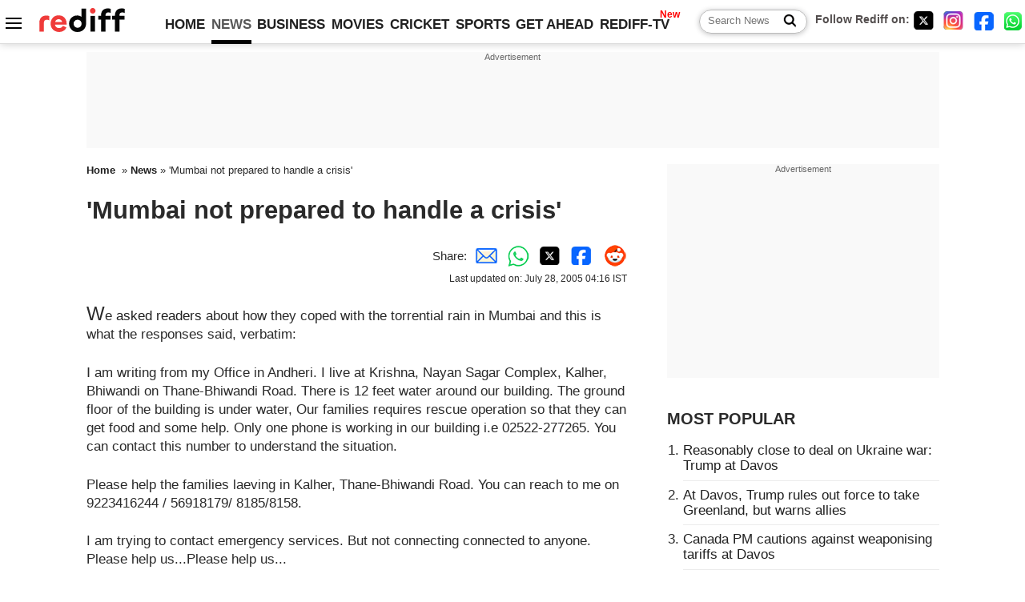

--- FILE ---
content_type: text/html
request_url: https://in.rediff.com/news/2005/jul/27rain10.htm
body_size: 14338
content:
<!doctype html>
<html lang="en">
<head>
<meta charset="UTF-8">
<meta name="viewport" content="width=device-width, initial-scale=1" />
<title>'Mumbai not prepared to handle a crisis' - Rediff.com India News</title>
<meta name="keywords" content="India News, columns, interviews, news India, breaking news" />
<link rel="alternate" href="https://www.rediff.com/rss/newshead.xml" type="application/rss+xml"  title="Rediff.com - India news" />
<meta name="robots" content="max-image-preview:large, index, follow">
<link rel="dns-prefetch" href="//track.rediff.com/" >
<link rel="dns-prefetch" href="//bizmail.rediff.com/" >
<link rel="dns-prefetch" href="//businessemail.rediff.com/" >
<link rel="dns-prefetch" href="//workmail.rediff.com/" >
<link rel="preload" href="//imworld.rediff.com/worldrediff/style_3_16/new_arti_ind_4.css" as="style">
<link rel="amphtml" href="https://m.rediff.com/amp/news/2005/jul/27rain10.htm" />
<link rel="alternate" media="only screen and (max-width: 640px)" href="https://m.rediff.com/news/2005/jul/27rain10.htm" />
<meta http-equiv="X-UA-Compatible" content="IE=Edge" />
<meta name="description" content="We have allowed power-that-be in our city to fool us and allowed them to take us for granted for so many years, says a reader."  />
<meta name="twitter:card" content="summary_large_image" />
<meta property="og:title" content="'Mumbai not prepared to handle a crisis'" />
<meta property="og:type" content="article" />
<meta property="og:url" content="https://www.rediff.com/news/2005/jul/27rain10.htm" />
<meta property="og:site_name" content="Rediff" />
<meta property="og:description" content="We have allowed power-that-be in our city to fool us and allowed them to take us for granted for so many years, says a reader." />
<meta itemprop="name" content="'Mumbai not prepared to handle a crisis'" />
<meta itemprop="description" content="We have allowed power-that-be in our city to fool us and allowed them to take us for granted for so many years, says a reader." />
<meta itemprop="publisher" content="Rediff.com" />
<meta itemprop="url" content="https://www.rediff.com/news/2005/jul/27rain10.htm" />
<meta itemprop="headline" content="'Mumbai not prepared to handle a crisis'" />
<meta itemprop="inLanguage" content="en-US" />
<meta itemprop="keywords" content="India News, columns, interviews, news India, breaking news" />
<meta itemprop="image" content="https://im.rediff.com/worldrediff/pix/rediff_icon_red.png">
<meta itemprop="datePublished" content="2005-07-27T16:31:31+05:30" />
<meta itemprop="dateModified" content="2005-07-28T04:16:05+05:30" />
<meta itemprop="alternativeHeadline" content="'Mumbai not prepared to handle a crisis'" />
<link rel="icon" type="image/x-icon" href="https://im.rediff.com/favicon2.ico" />
<link rel="canonical" href="https://www.rediff.com/news/2005/jul/27rain10.htm" />
<meta itemprop="dateline" content="Mumbai" /><link rel="preconnect" href="//imworld.rediff.com" >
<meta property="og:image" content="https://im.rediff.com/worldrediff/pix/rediff_icon_red.png" />
<link rel="image_src" href="https://im.rediff.com/worldrediff/pix/rediff_icon_red.png" />

<script type="application/ld+json">
{
	"@context":"https://schema.org",
	"@type":"NewsArticle",
	"mainEntityOfPage":{
		"@type":"WebPage",
		"@id":"https://www.rediff.com/news/2005/jul/27rain10.htm",
		"url":"https://www.rediff.com/news/2005/jul/27rain10.htm"
	},
	"inLanguage":"en",
	"headline":"'Mumbai not prepared to handle a crisis'",
	"description":"We have allowed power-that-be in our city to fool us and allowed them to take us for granted for so many years, says a reader.",
	"keywords":"India News, columns, interviews, news India, breaking news",
	"articleSection":"news",
	"url":"https://www.rediff.com/news/2005/jul/27rain10.htm",
	"image":
	{
		"@type":"ImageObject",
		"url":"https://im.rediff.com/worldrediff/pix/rediff_icon_red.png",
		"width":"1600",
		"height":"900"
	},
	"datePublished":"2005-07-27T16:31:31+05:30",
	"dateModified":"2005-07-28T04:16:05+05:30",
	"articleBody":"We asked readers about how they coped with the torrential rain in Mumbai and this is what the responses said, verbatim:I am writing from my Office in Andheri. I live at Krishna, Nayan Sagar Complex, Kalher, Bhiwandi on Thane-Bhiwandi Road. There is 12 feet water around our building. The ground floor of the building is under water, Our families requires rescue operation so that they can get food and some help. Only one phone is working in our building i.e 02522-277265. You can contact this number to understand the situation.Please help the families laeving in Kalher, Thane-Bhiwandi Road. You can reach to me on 9223416244 / 56918179/ 8185/8158.I am trying to contact emergency services. But not connecting connected to anyone. Please help us...Please help us...Mahesh G. BadgujarI am a Rotary Exchange Student to Germany... I was supposed to be at my home in New Panvel on 27th July.....But my flight to Mumbai was cancelled. My visa is valid only for 50 days i.e. till 28th July and I cannot go back tomorrow because the flights are already booked and the weather forecast indicates more rains in the next 48 hours...It is really hard for me to think about the situation in my city... I hope to come back early and start with my college. I think we Mumbaikars will overcome this incident and make the public infrastructure more powerful to cope with such difficulties...PriyankaI am a helpless person sitting here in Minneapolis, USA trying to get hold of my in-laws who live all by themselves in Santacruz (W). My wife and me have tried calling all the nos. since the past 12 hours. We are extremely worried.Please help us get though to these people. If there is anyone in Mumbai whocould contact them , i would appreciate it.Here are there phone nos. 26605391 and 9323251956.I understand this is not a help line. I am looking for hope. Please understand this has been my last resort.Akshay KiniRead one of the article by Sangeeta from Shahad. My parents are also in Shahad. C9 131, Century Rayon Colony. They live on the ground floor. Theres a village not even 1 km behind our house called Mharal which had been reported as submerged !!!Could Sangeeta from shahad (or anyone else for that matter) please get in touch with my parents. you can email me at orabalan@gmail.com or SMS me at +17324292841 with info. Even my brother has not been able to contact them. So this is one of my last hopes of reaching out to mymom n dad ! Piyush BalanI am staying in the US. My parents stay in Shivsrushti, Kurla (E),Mumbai. My mother presently is here for a visit and my father is out of Mumbai on work. Theirs is a ground floor apartment.I am unable to contact my brother by phone or cell. Reading all these articles compels me more to find the state of the neighborhood and them.Please can you give me any information regarding Shivsrushti? Their building name is Parijaat, Rising Sun Society.Thanks a lot.NeerajaIm writing from chennai where there has been partial or no rain at all. While I was just going through your article about Mumbai being hit by heavy showers and people being stranded at their workplace or wherever they are, my mother asked me to withdraw some cash from ATM.I left my place about one hour slowly walking towards my nearest SBI atm where my moms salary is accounted. On reaching the ATM, I found it temporarily out of service. Then I walked down to the next SBI atm which is 15 mins walk. Even there I found the same message. Then took a walk towards the next nearest SBI atm. The shutters were down at the third atm. Then I went to the ICICI atm since the card was Maestro affiliated. ICICI rejected my card saying invalid. I did not know the reason why! Then i walked to the HDFC atm, which is near the ICICI and to my bad luck displayed the same temporarily out of service message and so I thought of speaking with the security personnel. Only then it dawned on me and asked him if the network was situated at Mumbai and without any expression he said yes. Then I realised the whole situation.Even SBI network is at Mumbai. So bad that even though the technology has improved a lot it also has its pitfalls. I relied too much on atm to get my cash often. Now im out of luck without any cash and im empty handed. One city being hit has also it effects on other cities. Mumbai being the hub of business activity authorities over there should be well prepared to handle crisis like. Its like Indian cricket team relying on sachin. Wake people of India. We got to do something about this.My friend Mamta Dayama working in Accenture has started from Marol Naka yesterday evening at around 4 pm. She is still struck in the bus that started from Marol Naka bus no 22,MH 01 L 8483. The last time I got the information she reached Ghatkopar in the morning 8am. But we dont have any further information from her as her mobile is not working now. So all their family members who are residing in Aurangabad are really tensed about the situation. So please if any one can get the information about her please let us know about the current position with her. Contact no: 9892655207. and 022 24174801 extn (1053,1002).We will be very grateful if anyone will do the needful.KanthiMore Monsoon Tales: 1 - 2 - 3 - 4 - 5 - 6",
	"author":{
		"@type":"Person",
		"name":"Krishnakumar",
		"url":"https://www.rediff.com/author/Krishnakumar"
	},
	"publisher":{   
		"@type":"NewsMediaOrganization",
		"name":"Rediff.com",
		"logo":{
			"@type":"ImageObject","url":"https://im.rediff.com/worldrediff/pix/rediff_newlogo.svg","width":400,"height":100   
		}        
	},
	"associatedMedia":{
		"@type":"ImageObject",
		"url":"https://im.rediff.com/worldrediff/pix/rediff_icon_red.png",
		"caption":"'Mumbai not prepared to handle a crisis'",
		"description":"'Mumbai not prepared to handle a crisis'",
		"height":"900",
		"width":"1200"
	}		
}
</script>
<script type="application/ld+json">
{
	"@context":"https://schema.org",
	"@type":"BreadcrumbList",
	"name":"Breadcrumb",
	"itemListElement":[
		{
		"@type":"ListItem",
		"position":1,
		"item":{
			"@id":"https://www.rediff.com",
			"name":"Home"
		}
		},
		{
		"@type":"ListItem",
		"position":2,
		"item":{
		"@id":"https://www.rediff.com/news",
		"name":"News"
		}
		},
		{
		"@type":"ListItem",
		"position":3,
		"item":{
		"name":"'Mumbai not prepared to handle a crisis'"
		}
		}
	]
}
</script>
<script type="application/ld+json">
{
	"@context":"https://schema.org",
	"@type":"WebPage",
	"name":"'Mumbai not prepared to handle a crisis' - Rediff.com India News",
	"description":"We have allowed power-that-be in our city to fool us and allowed them to take us for granted for so many years, says a reader.",
	"keywords":"India News, columns, interviews, news India, breaking news",
	"speakable":{
		"@type":"SpeakableSpecification",
		"cssSelector":["h1","h2"]
		},
	"url":"https://www.rediff.com/news/2005/jul/27rain10.htm"
}
</script>


<script type="application/ld+json">
{
	"@context":"https://schema.org","@type":"NewsMediaOrganization","name":"Rediff.com","url":"https://www.rediff.com","logo":{
		"@type":"ImageObject","url":"https://im.rediff.com/worldrediff/pix/rediff_newlogo.svg","width":400,"height":100
	},
	"address":{
		"@type":"PostalAddress","streetAddress":" Level 9 and 10, Seasons Riddhi Siddhi, Jn of Tilak Road and 1st Gaothan Lane, Santacruz (West)","addressLocality":"Mumbai","addressRegion":"India","addressCountry":"IN","postalCode":"400054"
	},
	"contactPoint":{
		"@type":"ContactPoint","telephone":"+91 - 022 - 61820000","contactType":"Customer Service","areaServed":"IN","availableLanguage":"English","hoursAvailable":{"opens":"09:00","closes":"18:00"}
	},
	"sameAs":[
		"https://x.com/RediffNews",
		"https://www.instagram.com/rediffnews/",
		"https://www.facebook.com/people/Rediff-News/61566156876578/",
		"https://www.youtube.com/@RediffOriginals"
	]
}
</script>
<script type="application/ld+json">
{
	"@context":"https://schema.org",
	"@type":"SiteNavigationElement",
	"name":["rediffmail","Rediff Money","Enterprise Email","Business Email","rediffGURUS","News","Business","Movies","Sports","Cricket","Get Ahead"],
	"url":["https://mail.rediff.com/cgi-bin/login.cgi","https://money.rediff.com","https://workmail.rediff.com","https://businessemail.rediff.com","https://gurus.rediff.com","https://www.rediff.com/news","https://www.rediff.com/business","https://www.rediff.com/movies","https://www.rediff.com/sports","https://www.rediff.com/cricket","https://www.rediff.com/getahead"]
}
</script>
<script>
var cdn_domain = "https://www.rediff.com";
var section = "news";
var article_url = "https://www.rediff.com/news/2005/jul/27rain10.htm";
var template = "";
var page_type = "article";
var endyear 	= "2026";
var org_domain = "https://mypage.rediff.com";
var imgpath	= "//imworld.rediff.com/worldrediff/pix";
var ishare_domain	= "https://ishare.rediff.com";
var shopping_domain	= "https://shopping.rediff.com";
var books_domain	= "https://books.rediff.com";
var track_domain	= "https://track.rediff.com";
var money_domain	= "https://money.rediff.com";
var realtime_domain	= "https://realtime.rediff.com";
var share_domain	= "https://share.rediff.com";
var timetoread = "";

function enc(a,url){a.href	=	url;return true;}
function getCookie(name){var dc=document.cookie;var prefix=name+"=";var begin=dc.indexOf("; "+prefix);if(begin==-1){begin=dc.indexOf(prefix);if(begin!=0)return null}else begin+=2;var end=document.cookie.indexOf(";",begin);if(end==-1)end=dc.length;return unescape(dc.substring(begin+prefix.length,end))}
function sharePopup(ob){var left = (screen.width - 800) / 2;var shareurl = ob.href;window.open(shareurl,'sharewindow','toolbar=no,location=0,status=no,menubar=no,scrollbars=yes,resizable=yes,width=800,height=550,top=80,left='+left);}
function trackURL(url){if(navigator.userAgent.toLowerCase().indexOf('msie') != -1){var referLink = document.createElement('a');referLink.href = url;document.body.appendChild(referLink);referLink.click();}else{document.location.href = url;}}

</script>
<link rel="stylesheet" href="//imworld.rediff.com/worldrediff/style_3_16/new_arti_ind_4.css" />
<style>.imgcaption{clear:both}.bigtable{margin:10px 0}.logo{width:160px}.toplinks .active{margin-right:0;margin-left:0}
.watchasvd{font-size:0.8rem;margin-right:20px;display:inline-block;vertical-align:middle;color:#ef3b3a;font-weight:bold;}.watchasvd::before{content:'';display:inline-block;width:28px;height:17px;background:url('https://im.rediff.com/worldrediff/pix/watchvdicon.jpg') 0 0 no-repeat;vertical-align:middle;}.newtv::after{content:'New';font-weight:bold;color:#ff0000;font-size:0.8rem;position:absolute;top:-10px;right:-13px}.div_inarticle_btf_in{margin:30px 0 5px 0}.botgap{display:block;height:55px;}.div_bot_sticky{position:fixed;bottom:0;z-index:1;width:100%;display:flex;align-items:center;justify-content:center;text-align:center;}.mfrom_flex{display:flex;justify-content:space-between;border-bottom:solid 1px #e2e2e2;padding-bottom:20px}.mfrom_box{max-width:200px;overflow:hidden}.mfrom_copy{font-size:1.1rem;margin-top:5px}.div_morefrom{margin-top:30px;margin-bottom:30px;}.subscribe_btn_in{background:#000;border-radius:50%;width:30px;height:30px;line-height:30px;font-size:1.2rem;color:#fff;border:none;text-align:center}.lbl_sub_email{display:block;font-weight:bold;font-size:0.8rem;margin-bottom:1px}.div_subscibe_top_container{width:calc(100% - 330px);border-right:dotted 1px #ababab;border-left:dotted 1px #ababab;}.div_subscibe_top{width:250px;background:none;margin:0 auto;border:none;border-radius:5px;padding:5px 0 8px 12px;box-shadow:0 0 7px rgba(0, 0, 0, 0.3)}.vcenter{align-items:center}.sub_email_in{padding:5px;text-align:left;height:30px;width:190px;margin-right:5px;border:solid 1px #b2aeae;border-radius:5px;font-size:0.85rem}.sub_email_in::placeholder{font-size:1rem}.subwait{position:absolute;right:50px}.subscrip_message{font-size:0.75rem;font-weight:bold;margin:5px 0}.artihd{font-size:2.07rem}.arti_contentbig h2{font-size:1.6rem;margin-bottom:5px;font-weight:bold}.arti_contentbig h3{font-size:1.4rem;margin-bottom:5px;font-weight:bold}.arti_contentbig h4{font-size:1.2rem;margin-bottom:5px;font-weight:bold}.keypoints{border:solid 1px #202020;padding:10px 20px;border-radius:20px;margin:15px 0}.keypoints ul{padding:0 0 0 20px;margin:15px 0 0 0;line-height:1.4em}.keypoints h3{background:#f7f7f7;padding:10px;border-bottom:solid 1px #cdcdcd}</style>
<script async src="//newads.rediff.com/rediffadserver/www/delivery/asyncjs.php"></script>
<script async src="https://securepubads.g.doubleclick.net/tag/js/gpt.js"></script>

<script>
window.googletag = window.googletag || {cmd: []};
googletag.cmd.push(function() {
	var sectionarr = window.parent.location.href.split("/");
	var authorname = "";
	if(document.getElementById('OAS_author')){authorname = document.getElementById('OAS_author').value;}
	var adv_subsection = "";
	if(document.getElementById('OAS_subsection')){adv_subsection = document.getElementById('OAS_subsection').value;}
	googletag.defineSlot('/21677187305/Rediff_ROS_728x90_ATF_IN', [[950, 90], [980, 90], [750, 100], [970, 90], [728, 90], [960, 90], [970, 66]], 'div-gpt-ad-1739425238739-0').setTargeting('author', authorname.toLowerCase()).setTargeting('url',sectionarr[3]).setTargeting('subsection',adv_subsection).addService(googletag.pubads());
	googletag.defineSlot('/21677187305/Rediff_ROS_300x250_ATF_IN', [[336, 280], [300, 250]], 'div-gpt-ad-1739425294169-0').setTargeting('author', authorname.toLowerCase()).setTargeting('url',sectionarr[3]).setTargeting('subsection',adv_subsection).addService(googletag.pubads());
	googletag.defineSlot('/21677187305/Rediff_ROS_300x250_BTF_IN', [[300, 250], [336, 280]], 'div-gpt-ad-1742277867003-0').setTargeting('author', authorname.toLowerCase()).setTargeting('url',sectionarr[3]).setTargeting('subsection',adv_subsection).addService(googletag.pubads());
	googletag.defineSlot('/21677187305/Rediff_ROS_300x250_BTF2_IN', [[300, 250], [336, 280]], 'div-gpt-ad-1742277949223-0').setTargeting('author', authorname.toLowerCase()).setTargeting('url',sectionarr[3]).setTargeting('subsection',adv_subsection).addService(googletag.pubads());
	googletag.defineSlot('/21677187305/Rediff_ROS_300x250_BTF3_IN', [[300, 100], [300, 250], [300, 75]], 'div-gpt-ad-1748407870424-0').setTargeting('author', authorname.toLowerCase()).setTargeting('url',sectionarr[3]).setTargeting('subsection',adv_subsection).addService(googletag.pubads());
	googletag.defineSlot('/21677187305/Rediff_ROS_728x90_BTF_IN', [[960, 90], [950, 90], [728, 90], [970, 90], [980, 90]], 'div-gpt-ad-1748406903638-0').setTargeting('author', authorname.toLowerCase()).setTargeting('url',sectionarr[3]).setTargeting('subsection',adv_subsection).addService(googletag.pubads());
	googletag.defineSlot('/21677187305/Rediff_ROS_InArticle_BTF_IN', [1, 1], 'div-gpt-ad-1754472032732-0').setTargeting('author', authorname.toLowerCase()).setTargeting('url',sectionarr[3]).setTargeting('subsection',adv_subsection).addService(googletag.pubads());
	googletag.defineSlot('/21677187305/Rediff_Desktop_ROS_970x50_Sticky_IN', [[1, 1], [970, 66]], 'div-gpt-ad-1754644127037-0').setTargeting('author', authorname.toLowerCase()).setTargeting('url',sectionarr[3]).setTargeting('subsection',adv_subsection).addService(googletag.pubads());
	if(screen.width >= 1400)
	{
	googletag.defineSlot('/21677187305/Rediff_ROS_120x600_ATF_IN_Left_Margin', [120, 600], 'div-gpt-ad-1741062900287-0').setTargeting('author', authorname.toLowerCase()).setTargeting('url',sectionarr[3]).setTargeting('subsection',adv_subsection).addService(googletag.pubads());
	googletag.defineSlot('/21677187305/Rediff_ROS_120x600_ATF_IN_Right_Margin', [120, 600], 'div-gpt-ad-1741063026223-0').setTargeting('author', authorname.toLowerCase()).setTargeting('url',sectionarr[3]).setTargeting('subsection',adv_subsection).addService(googletag.pubads());
	}
	googletag.pubads().enableSingleRequest();
	googletag.enableServices();
});
</script>

<script> window._izq = window._izq || []; window._izq.push(["init"]); </script>
<script src='https://cdn.izooto.com/scripts/39851dc0ca7139b97c039b38dd09bd76150834db.js' async></script>
<script type="text/javascript">
  window._taboola = window._taboola || [];
  _taboola.push({article:'auto'});
  !function (e, f, u, i) {
    if (!document.getElementById(i)){
      e.async = 1;
      e.src = u;
      e.id = i;
      f.parentNode.insertBefore(e, f);
    }
  }(document.createElement('script'),
  document.getElementsByTagName('script')[0],
  '//cdn.taboola.com/libtrc/rediffcom/loader.js',
  'tb_loader_script');
  if(window.performance && typeof window.performance.mark == 'function')
    {window.performance.mark('tbl_ic');}
</script>
<style>.arti_contentbig p.imgcaptionsmall,.imgcaptionsmall{width:50%;color:#515151;font-size:0.9rem;float:left;margin:0 8px 8px 0;line-height:1.4em;}</style>
</head>
<body>
<!-- Begin comScore Tag -->

<script>
var _comscore = _comscore || [];
_comscore.push({ c1: "2", c2: "6035613" });
(function() {
var s = document.createElement("script"), el = document.getElementsByTagName("script")[0]; 
s.async = true;
s.src = "https://sb.scorecardresearch.com/cs/6035613/beacon.js";
el.parentNode.insertBefore(s, el);
})();
</script>
<noscript><img src="https://sb.scorecardresearch.com/p?c1=2&amp;c2=6035613&amp;cv=3.6.0&amp;cj=1" alt="comscore"></noscript>

<!-- End comScore Tag --><script>
if(!OAS_sitepage)var OAS_sitepage = "";
if(!OAS_listpos)var OAS_listpos = "";

	var ck=document.cookie;
	function getcookie(n)
	{
		var ar=n+"=";var al=ar.length;var cl=ck.length;var i=0;while(i<cl)
		{j=i+al;if(ck.substring(i,j)==ar)
		{e=ck.indexOf(";",j);if(e==-1)
		e=ck.length;return unescape(ck.substring(j,e));}
		i=ck.indexOf(" ",i)+1;if(i==0)
		break;}
		return "";
	}
	var querystring	= "";
	var path	= "";
	var domain	= "";
	var Rkey_data	= "";
	var Rkey	= Math.floor(Math.random() * 1000000);
	querystring	= window.location.search;
	path		= window.location.pathname;
	domain		= window.location.host;
	var tmp_ref = encodeURIComponent(document.referrer);
	if((tmp_ref == null) || (tmp_ref.length == 0)){tmp_ref = "";}
	if (querystring == "")
	{
		Rkey_data = "?rkey="+Rkey;
	}
	else
	{
		Rkey_data = "&rkey="+Rkey;
	}
	if(tmp_ref != "")
	{
		Rkey_data += "&ref="+tmp_ref;
	}
	var metricImgNew = new Image();
	metricImgNew.src = '//indmetric.rediff.com/'+domain+path+querystring+Rkey_data+'&device=pc';
	var Rlo="";
	var Rl = "";
	Rlo	= getcookie("Rlo");
	Rlo = unescape(Rlo).replace(/\+/g," ");
	Rlo = Rlo.replace("@rediffmail.com","");
	Rlo = Rlo.replace(/[^\w\d\s\-\_]/ig,'');
	Rl = getcookie("Rl");
	Rl = Rl.replace(/[^\w\d\s\-\_@\.]/ig,'');
	var tmp_rsc1 = "";
	tmp_rsc1 = getcookie("Rsc");

</script>
<style>.fnt0{font-size:0;}</style>
<div class="fnt0"><ins data-revive-zoneid="327" data-revive-source="_blank" data-revive-target="_blank" data-revive-id="4b71f4079fb345c8ac958d0e9f0b56dd"  data-zonename="Rediff_ROS_OutstreamVideo_IN"></ins></div><input type="hidden" id="OAS_topic"  name="OAS_topic" value="" />
<input type="hidden" id="OAS_author"  name="OAS_author" value="" />
<input type="hidden" id="ads_moviename"  name="ads_moviename" value="null" />
<div id="tower_conatainer" class='tower_conatainer'><div id="div_left_tower" class="left_tower"></div><div id="div_right_tower" class="right_tower"></div></div><input type="hidden" id="OAS_subsection"  name="OAS_subsection" value="news-2005-jul" /><div class="topfixedrow">
	<div class="logobar flex maxwrap">
		<div id="menuicon" class="homesprite menuicon"></div>
		<div class="logo"><a href="https://www.rediff.com"><img src="//imworld.rediff.com/worldrediff/pix/rediff_newlogo.svg" width="120" height="30" alt="rediff logo" /></a></div>
		<div class="toplinks">
			<a href="https://www.rediff.com" class="linkcolor bold" data-secid="nav_article_home" data-pos="1">HOME</a>
			<a href="https://www.rediff.com/news" class="linkcolor bold active" data-secid="nav_article_news" data-pos="1">NEWS</a> 
			<a href="https://www.rediff.com/business" class="linkcolor bold " data-secid="nav_article_business" data-pos="1">BUSINESS</a> 
			<a href="https://www.rediff.com/movies" class="linkcolor bold " data-secid="nav_article_movies" data-pos="1">MOVIES</a> 
			<a href="https://www.rediff.com/cricket" class="linkcolor bold " data-secid="nav_article_cricket" data-pos="1">CRICKET</a> 
			<a href="https://www.rediff.com/sports" class="linkcolor bold " data-secid="nav_article_sports" data-pos="1">SPORTS</a> 
			<a href="https://www.rediff.com/getahead" class="linkcolor bold " data-secid="nav_article_getahead" data-pos="1">GET AHEAD</a>
			<a href="https://tv.rediff.com" class="linkcolor bold relative newtv" data-secid="nav_article_redifftv" data-pos="1">REDIFF-TV</a>
		</div>
		<div class="toprightlinks flex">
			<div class="arti_srch_container"><form name="mainnewsrchform" onsubmit="return submitSearch()" action="https://www.rediff.com/search" method="POST"><input type="text" id="main_srchquery_tbox" name="main_srchquery_tbox" placeholder="Search News" value="" class="txt_srchquery" autocomplete="off"><input type="submit" value="" class="newsrchbtn" aria-label="Search News"></form></div>
			<div class="navbarsocial"><span class="followon">Follow Rediff on: </span><a href="https://x.com/RediffNews" target="_blank" aria-label="Twitter"><span class="homesprite socialicons twitter"></span></a> &nbsp; <a href="https://www.instagram.com/rediffnews/" target="_blank" aria-label="Instagram"><span class="homesprite socialicons insta"></span></a> &nbsp; <a href="https://www.facebook.com/people/Rediff-News/61566156876578/" target="_blank" aria-label="Facebook"><span class="homesprite socialicons fb"></span></a> &nbsp; <a href="https://whatsapp.com/channel/0029Va5OV1pLtOjB8oWyne1F" target="_blank" aria-label="whatsup"><span class="homesprite socialicons whup"></span></a></div>
		</div>
	</div>
</div>
<div class="advtcontainer lb wrapper">
	<div class="advttext"></div>
	<div id="div_ad_lb02" class="div_ad_lb02 minht100"><div id='div-gpt-ad-1739425238739-0' style='min-width: 728px; min-height: 66px;'><script>googletag.cmd.push(function(){googletag.display('div-gpt-ad-1739425238739-0'); });</script></div></div>
</div>
<div class="wrapper clearfix">
	<!-- leftcontainer starts -->
	<div id="leftcontainer" class="red_leftcontainer">
				<div class="breadcrumb"><a href="https://www.rediff.com" class="bold">Home</a>&nbsp; &raquo;&nbsp;<a href="https://www.rediff.com/news" class="bold">News</a> &raquo;&nbsp;'Mumbai not prepared to handle a crisis'</div>
		<h1 class="artihd">'Mumbai not prepared to handle a crisis'</h1>
		<div class="clearfix">
			<div class="floatL">
				<div class="bylinetop"></div>
				<div> </div>
			</div>
			<div class="floatR">Share:<a href="mailto:?subject=%27Mumbai%20not%20prepared%20to%20handle%20a%20crisis%27&body=Read this article https://www.rediff.com/news/2005/jul/27rain10.htm" title="Share by Email" aria-label="Email Share"><i class="shareic_sprite email"></i></a><a target="_blank" OnClick="sharePopup(this);return false;" href="https://api.whatsapp.com/send?text=https://www.rediff.com/news/2005/jul/27rain10.htm" title="Share on Whatsapp"  aria-label="Whatsapp Share"><i class="shareic_sprite waup"></i></a><a target="_blank" OnClick="sharePopup(this);return false;" href="https://twitter.com/intent/tweet?url=https://www.rediff.com/news/2005/jul/27rain10.htm&text=%27Mumbai%20not%20prepared%20to%20handle%20a%20crisis%27"  title="Share on Twitter"  aria-label="Twitter Share"><i class="shareic_sprite twit"></i></a><a target="_blank" OnClick="sharePopup(this);return false;" href="https://www.facebook.com/sharer/sharer.php?u=https://www.rediff.com/news/2005/jul/27rain10.htm&picture=&title=%27Mumbai%20not%20prepared%20to%20handle%20a%20crisis%27&description=" title="Share on Facebook"  aria-label="Facebook Share"><i class="shareic_sprite fb"></i></a><a target="_blank" OnClick="sharePopup(this);return false;" href="https://www.reddit.com/submit?url=https://www.rediff.com/news/2005/jul/27rain10.htm&title=%27Mumbai%20not%20prepared%20to%20handle%20a%20crisis%27" title="Share on Reddit"  aria-label="Reddit Share"><i class="shareic_sprite reddit"></i></a>
			<p class="updatedon">Last updated on: July      28, 2005&nbsp;04:16 IST</p>
			</div>
		</div>
				<div id="arti_content_n" class="arti_contentbig clearfix" itemprop="articleBody">
			<P><font><FONT size=5>W</FONT><font>e </FONT></FONT><A class="" target=new href="https://in.rediff.com/news/2005/jul/26rain1.htm"><font>asked readers</FONT></A><font> about how they coped with the torrential rain in Mumbai and this is what the responses said, verbatim:</FONT></P><div id='ad_in_arti'></div><font>
<P><FONT size=4>I</FONT> am writing from my Office in Andheri. I live at Krishna, Nayan Sagar Complex, Kalher, Bhiwandi on Thane-Bhiwandi Road. There is 12 feet water around our building. The ground floor of the building is under water, Our families requires rescue operation so that they can get food and some help. Only one phone is working in our building i.e 02522-277265. You can contact this number to understand the situation.</P>
<P>Please help the families laeving in Kalher, Thane-Bhiwandi Road. You can reach to me on 9223416244 / 56918179/ 8185/8158.</P>
<P>I am trying to contact emergency services. But not connecting connected to anyone. Please help us...Please help us...</P>
<P><STRONG>Mahesh G. Badgujar</STRONG></P>
<P></P>
<P></P>
<P><FONT size=4>I</FONT> am a Rotary Exchange Student to Germany... I was supposed to be at my home in New Panvel on 27th July.....But my flight to Mumbai was cancelled. My visa is valid only for 50 days i.e. till 28th July and I cannot go back tomorrow because the flights are already booked and the weather forecast indicates more rains in the next 48 hours...</P>
<P>It is really hard for me to think about the situation in my city... I hope to come back early and start with my college. I think we Mumbaikars will overcome this incident and make the public infrastructure more powerful to cope with such difficulties...</P>
<P><STRONG>Priyanka</STRONG></P>
<P></P>
<P><FONT size=4>I</FONT> am a helpless person sitting here in Minneapolis, USA trying to get hold of my in-laws who live all by themselves in Santacruz (W). My wife and me have tried calling all the nos. since the past 12 hours. We are extremely worried.</P>
<P>Please help us get though to these people. If there is anyone in Mumbai who</P>
<P>could contact them , i would appreciate it.</P>
<P>Here are there phone nos. 26605391 and 9323251956.</P>
<P>I understand this is not a help line. I am looking for hope. Please understand this has been my last resort.</P>
<P><STRONG>Akshay Kini</STRONG></P>
<P class=MsoNormal><SPAN style="FONT-SIZE: 10pt; FONT-FAMILY: Arial; mso-ansi-language: EN-US"><FONT size=4>R</FONT>ead one of the article by Sangeeta from Shahad. My parents are also in Shahad. C9 131, Century Rayon Colony. They live on the ground floor. There's a village not even 1 km behind our house called Mharal which had been reported as submerged !!!</SPAN></P>
<P class=MsoNormal><SPAN style="FONT-SIZE: 10pt; FONT-FAMILY: Arial; mso-ansi-language: EN-US">Could Sangeeta from shahad (or anyone else for that matter) please get in touch with my parents. you can email me at orabalan@gmail.com or SMS me at +17324292841 with info. Even my brother has not been able to contact them. So this is one of my last hopes of reaching out to my</SPAN><SPAN style="FONT-SIZE: 10pt; FONT-FAMILY: Arial; mso-ansi-language: EN-US">mom n dad !</SPAN><SPAN style="FONT-SIZE: 10pt; FONT-FAMILY: Arial; mso-ansi-language: EN-US"> </SPAN></P>
<P class=MsoNormal><SPAN style="FONT-SIZE: 10pt; FONT-FAMILY: Arial; mso-ansi-language: EN-US"><STRONG>Piyush Balan</STRONG></SPAN></P>
<P class=MsoNormal><SPAN lang=EN-GB style="FONT-SIZE: 10pt; FONT-FAMILY: Arial; mso-bidi-font-size: 12.0pt"></SPAN></P>
<P class=MsoNormal><SPAN lang=EN-GB style="FONT-SIZE: 10pt; FONT-FAMILY: Arial; mso-bidi-font-size: 12.0pt"></SPAN></P>
<P class=MsoNormal><SPAN lang=EN-GB style="FONT-SIZE: 10pt; FONT-FAMILY: Arial; mso-bidi-font-size: 12.0pt"><FONT size=4>I</FONT> am staying in the US. My parents stay in Shivsrushti, Kurla (E),Mumbai. My mother presently is here for a visit and my father is out of Mumbai on work. Theirs is a ground floor apartment.</SPAN><SPAN lang=EN-GB style="FONT-SIZE: 10pt; FONT-FAMILY: Arial"></SPAN></P>
<P class=MsoNormal><SPAN lang=EN-GB style="FONT-SIZE: 10pt; FONT-FAMILY: Arial; mso-bidi-font-size: 12.0pt">I am unable to contact my brother by phone or cell. Reading all these articles compels me more to find the state of the neighborhood and them.</SPAN><SPAN lang=EN-GB style="FONT-SIZE: 10pt; FONT-FAMILY: Arial"></SPAN></P>
<P class=MsoNormal><SPAN lang=EN-GB style="FONT-SIZE: 10pt; FONT-FAMILY: Arial; mso-bidi-font-size: 12.0pt">Please can you give me any information regarding Shivsrushti? Their building name is Parijaat, Rising Sun Society.</SPAN><SPAN lang=EN-GB style="FONT-SIZE: 10pt; FONT-FAMILY: Arial"></SPAN></P>
<P class=MsoNormal><SPAN lang=EN-GB style="FONT-SIZE: 10pt; FONT-FAMILY: Arial; mso-bidi-font-size: 12.0pt">Thanks a lot.</SPAN><SPAN lang=EN-GB style="FONT-SIZE: 10pt; FONT-FAMILY: Arial"></SPAN></P>
<P class=MsoNormal><STRONG><SPAN lang=EN-GB style="FONT-SIZE: 10pt; FONT-FAMILY: Arial; mso-bidi-font-size: 12.0pt">Neeraja</SPAN><SPAN lang=EN-GB style="FONT-SIZE: 10pt; FONT-FAMILY: Arial"></SPAN></STRONG></P>
<P class=MsoNormal><SPAN lang=EN-GB style="FONT-SIZE: 10pt; FONT-FAMILY: Arial; mso-bidi-font-size: 12.0pt"></SPAN></P>
<P class=MsoNormal><SPAN lang=EN-GB style="FONT-SIZE: 10pt; FONT-FAMILY: Arial; mso-bidi-font-size: 12.0pt"><FONT size=4>I</FONT>'m writing from chennai where there has been partial or no rain at all. While I was just going through your article about Mumbai being hit by heavy showers and people being stranded at their workplace or wherever they are, my mother asked me to withdraw some cash from ATM.</SPAN></P>
<P class=MsoNormal><SPAN lang=EN-GB style="FONT-SIZE: 10pt; FONT-FAMILY: Arial; mso-bidi-font-size: 12.0pt">I left my place about one hour slowly walking towards my nearest SBI atm where my mom's salary is accounted. On reaching the ATM, I found it temporarily out of service. Then I walked down to the next SBI atm which is 15 mins walk. Even there I found the same message. Then took a walk towards the next nearest SBI atm. The shutters were down at the third atm. </SPAN></P>
<P class=MsoNormal><SPAN lang=EN-GB style="FONT-SIZE: 10pt; FONT-FAMILY: Arial; mso-bidi-font-size: 12.0pt">Then I went to the ICICI atm since the card was Maestro affiliated. ICICI rejected my card saying invalid. I did not know the reason why! </SPAN></P>
<P class=MsoNormal><SPAN lang=EN-GB style="FONT-SIZE: 10pt; FONT-FAMILY: Arial; mso-bidi-font-size: 12.0pt">Then i walked to the HDFC atm, which is near the ICICI and to my bad luck displayed the same temporarily out of service message and so I thought of speaking with the security personnel. Only then it dawned on me and asked him if the network was situated at Mumbai and without any expression he said yes. Then I realised the whole situation.<BR>Even SBI network is at Mumbai. So bad that even though the technology has improved a lot it also has its pitfalls. </SPAN></P>
<P class=MsoNormal><SPAN lang=EN-GB style="FONT-SIZE: 10pt; FONT-FAMILY: Arial; mso-bidi-font-size: 12.0pt">I relied too much on atm to get my cash often. Now i'm out of luck without any cash and i'm empty handed. One city being hit has also it effects on other cities. Mumbai being the hub of business activity authorities over there should be well prepared to handle crisis like. It's like Indian cricket team relying on sachin. Wake people of India. We got to do something about this.</SPAN></P>
<P><FONT size=4>M</FONT>y friend Mamta Dayama working in Accenture has started from Marol Naka yesterday evening at around 4 pm. She is still struck in the bus that started from Marol Naka bus no 22,MH 01 L 8483. The last time I got the information she reached Ghatkopar in the morning 8am. But we don't have any further information from her as her mobile is not working now. So all their family members who are residing in Aurangabad are really tensed about the situation. So please if any one can get the information about her please let us know about the current position with her. Contact no: 9892655207. and 022 24174801 extn (1053,1002).</P>
<P>We will be very grateful if anyone will do the needful.<BR><BR><STRONG>Kanthi</STRONG></P>
<P><STRONG>More Monsoon Tales:</STRONG> <A class="" target=new href='https://in.rediff.com/news/2005/jul/27rain1.htm"'><STRONG>1</STRONG></A> - <A class="" target=new href='https://in.rediff.com/news/2005/jul/27rain21.htm"'><STRONG>2</STRONG></A> - <A class="" target=new href="https://in.rediff.com/news/2005/jul/26rain4.htm"><STRONG><font>3 </A>- <A class="" target=new href="https://in.rediff.com/news/2005/jul/27rain5.htm">4</A> - <A class="" target=new href="https://in.rediff.com/news/2005/jul/27rain6.htm">5</A> - <A class="" href="https://in.rediff.com/news/2005/jul/27rain41.htm">6</A></FONT></STRONG></P></FONT>
		</div>
		<div class="bylinebot">
																				</div>
		<i class="clear"></i>
		<div class="flex spacebetw vcenter">
			<div>Share:<a href="mailto:?subject=%27Mumbai%20not%20prepared%20to%20handle%20a%20crisis%27&body=Read this article https://www.rediff.com/news/2005/jul/27rain10.htm"  aria-label="Email Share" title="Share by Email"><i class="shareic_sprite email"></i></a><a target="_blank" OnClick="sharePopup(this);return false;" href="https://api.whatsapp.com/send?text=https://www.rediff.com/news/2005/jul/27rain10.htm" aria-label="Whatsapp Share" title="Share on Whatsapp"><i class="shareic_sprite waup"></i></a><a target="_blank" OnClick="sharePopup(this);return false;" href="https://twitter.com/intent/tweet?url=https://www.rediff.com/news/2005/jul/27rain10.htm&text=%27Mumbai%20not%20prepared%20to%20handle%20a%20crisis%27"  title="Share on Twitter"  aria-label="Twitter Share"><i class="shareic_sprite twit"></i></a><a target="_blank" OnClick="sharePopup(this);return false;" href="https://www.facebook.com/sharer/sharer.php?u=https://www.rediff.com/news/2005/jul/27rain10.htm&picture=&title=%27Mumbai%20not%20prepared%20to%20handle%20a%20crisis%27&description=" title="Share on Facebook"  aria-label="Facebook Share"><i class="shareic_sprite fb"></i></a><a target="_blank" OnClick="sharePopup(this);return false;" href="https://www.reddit.com/submit?url=https://www.rediff.com/news/2005/jul/27rain10.htm&title=%27Mumbai%20not%20prepared%20to%20handle%20a%20crisis%27" title="Share on Reddit"  aria-label="Reddit Share"><i class="shareic_sprite reddit"></i></a></div>
			<div class="div_subscibe_top_container"><div id='span_subscibe_top' class="div_subscibe_top"><div id='div_subscribe_in_top' class='flex'><form name='frm_subscription_in_top' method='POST' id='frm_subscription_in_top'><label for='sub_email_in_top' class="lbl_sub_email">Subscribe to our Newsletter!</label><input type='text' onkeypress="if(event.keyCode==13){return submitSubscribeTop('sub_email_in_top','subscribe_btn_in_top','div_subscribe_in_top','div_subscrip_message_in_top',1);}" autocomplete='off' id='sub_email_in_top' name='sub_email_in_top' value='' placeholder='&#x2709; Your Email' class='sub_email_in' /><input type='button' onclick="return submitSubscribeTop('sub_email_in_top','subscribe_btn_in_top','div_subscribe_in_top','div_subscrip_message_in_top',1);" value='&gt;' id='subscribe_btn_in_top' class='subscribe_btn_in' /><i id='subwait_top' class='subwait'></i></form></div><div id='div_subscrip_message_in_top' class='subscrip_message hide'></div></div></div>
			<div><a href="https://www.rediff.com/news/2005/jul/27rain10.htm?print=true" target="_blank" rel="noreferrer" title="Print this article"><i class="shareic_sprite printicon"></i></a></div>
		</div>
		<!-- Rediff_ROS_InArticle_BTF_IN -->
		<div class="div_inarticle_btf_in"><div id='div-gpt-ad-1754472032732-0'><script>googletag.cmd.push(function(){googletag.display('div-gpt-ad-1754472032732-0');});</script></div></div>
				<div class="div_morefrom">
			<h2 class="sechd">MORE FROM REDIFF</h2>
			<div class="mfrom_flex">
								<div class="mfrom_box">
										<div class="mfrom_copy"><a href="https://www.rediff.com/news/interview/uddhav-has-emerged-as-mumbais-tiger/20260121.htm" onmousedown="return enc(this,'https://track.rediff.com/click?url=___https%3a%2f%2fwww.rediff.com%2fnews%2finterview%2fuddhav-has-emerged-as-mumbais-tiger%2f20260121.htm___&service=news&clientip=23.212.7.132&source=mostcommented&type=');" >'Uddhav Has Emerged As Mumbai's Tiger'</a></div>
				</div>
								<div class="mfrom_box">
										<div class="mfrom_copy"><a href="https://www.rediff.com/news/column/will-nitin-nabin-really-be-modis-boss/20260121.htm" onmousedown="return enc(this,'https://track.rediff.com/click?url=___https%3a%2f%2fwww.rediff.com%2fnews%2fcolumn%2fwill-nitin-nabin-really-be-modis-boss%2f20260121.htm___&service=news&clientip=23.212.7.132&source=mostcommented&type=');" >Will Nitin Nabin Really Be Modi's 'Boss'?</a></div>
				</div>
								<div class="mfrom_box">
										<div class="mfrom_copy"><a href="https://www.rediff.com/news/interview/jitendra-nath-misra-in-bangladesh-indias-choices-are-bad-or-worse/20260121.htm" onmousedown="return enc(this,'https://track.rediff.com/click?url=___https%3a%2f%2fwww.rediff.com%2fnews%2finterview%2fjitendra-nath-misra-in-bangladesh-indias-choices-are-bad-or-worse%2f20260121.htm___&service=news&clientip=23.212.7.132&source=mostcommented&type=');" >'In Bangladesh, India's Choices Are Bad Or Worse'</a></div>
				</div>
							</div>
		</div>
				<div id="tags_div" class="tagsdiv"></div>
		<div><div class="advttext"></div><div id="world_bottom1"><div id="taboola-below-article-thumbnails"></div>

<script type="text/javascript">
  window._taboola = window._taboola || [];
  _taboola.push({
    mode: 'thumbnails-a',
    container: 'taboola-below-article-thumbnails',
    placement: 'Below Article Thumbnails',
    target_type: 'mix'
  });
</script>
</div></div>
		<i class="clear"></i><div id="div_ad_bottom3"></div><i class="clear ht20"></i>
	</div>
	<!-- leftcontainer ends -->
	<!-- rightcontainer starts -->
	<div id="rightcontainer" class="red_rightcontainer">
		<div class="boxadvtcontainer">
			<div class="advttext"></div>
			<div class="relative"><div id="world_right1" class="world_right1"><div id='div-gpt-ad-1739425294169-0' style='min-width:300px;min-height:250px;'><script>googletag.cmd.push(function(){googletag.display('div-gpt-ad-1739425294169-0');});</script></div></div></div>
		</div>
				<div id="div_mostpop" class="div_mostpop"></div>
		<div id="div_foryou" class="div_foryou clearfix"></div>
				<div class="boxadvtcontainer">
			<div class="advttext"></div>
			<div id="world_right2"><div id='div-gpt-ad-1742277867003-0' style='min-width:300px;min-height:250px;'><script>googletag.cmd.push(function(){googletag.display('div-gpt-ad-1742277867003-0');});</script></div></div>
		</div>
				<div class="div_webstory">
			<h2 class="sechd"><a href="https://www.rediff.com/getahead/web-stories">WEB STORIES</a></h2>
			<div class="webstory"><div><a href="https://www.rediff.com/getahead/slide-show/slide-show-1-vaala-che-birdhe-30-min-recipe/20260120.htm"><img src="//im.rediff.com/105-150/getahead/2026/jan/20ga6.jpg" alt="webstory image 1" class="rcorner" loading="lazy" width="105" height="150" /><p>Vaala Che Birdhe: 30-Min Recipe</p></a></div><div><a href="https://www.rediff.com/getahead/slide-show/slide-show-1-7-of-the-most-expensive-perfumes-in-the-world/20250514.htm"><img src="//im.rediff.com/105-150/getahead/2025/apr/15-perfume-1.png" alt="webstory image 2" class="rcorner" loading="lazy" width="105" height="150" /><p>7 Of The Most Expensive Perfumes In The World</p></a></div><div><a href="https://www.rediff.com/getahead/slide-show/slide-show-1-food-and-recipes-walnut-key-lime-pie-smoothie/20260119.htm"><img src="//im.rediff.com/105-150/getahead/2025/nov/6-lime-pie-smoothie-1.jpg" alt="webstory image 3" class="rcorner" loading="lazy" width="105" height="150" /><p>Recipe: Walnut Key Lime Pie Smoothie</p></a></div></div>
		</div>
				<div class="boxadvtcontainer">
			<div class="advttext"></div>
			<div id="div_AD_box10" class="div_ad_box10"><div id='div-gpt-ad-1742277949223-0' style='min-width:300px;min-height:250px;'><script>googletag.cmd.push(function(){googletag.display('div-gpt-ad-1742277949223-0');});</script></div></div>
		</div>
				<div class="div_video">
			<h2 class="sechd"><a href="https://ishare.rediff.com">VIDEOS</a></h2>
						<div class="vdrow">
				<div class="vdimgbox"><a href="https://ishare.rediff.com/video/others/suniel-shetty-offers-prayers-at-shri-mahakaleshwar-temple-in-ujjain/11372739" class="relative vdicon"><img src="https://datastore.rediff.com/h180-w300/thumb/53615D675B5B615F706460626D72/ztu9hnf001oc69hm.D.74000.Actor-Suniel-Shetty-offers-prayers-at-Shri-Mahakaleshwar-Temple-in-Ujjain.mp4-0013.png" width="300" height="180" alt="Suniel Shetty offers prayers at Shri Mahakaleshwar Temple in Ujjain" class="rcorner" loading="lazy"><span class="duration">1:14</span></a></div>
				<h3 class="vdtitle"><a href="https://ishare.rediff.com/video/others/suniel-shetty-offers-prayers-at-shri-mahakaleshwar-temple-in-ujjain/11372739">Suniel Shetty offers prayers at Shri Mahakaleshwar Temple...</a></h3>
			</div>
						<div class="vdrow">
				<div class="vdimgbox"><a href="https://ishare.rediff.com/video/others/kareena-kapoor-mobbed-by-fans-at-gateway-jetty/11372663" class="relative vdicon"><img src="https://datastore.rediff.com/h180-w300/thumb/53615D675B5B615F706460626D72/upxc8sb4wizitvfj.D.43000.Kareena-Kapoor-was-surrounded-by-fans-at-Gateway-Jetty..mp4-0002.png" width="300" height="180" alt="Kareena Kapoor Mobbed by Fans at Gateway Jetty" class="rcorner" loading="lazy"><span class="duration">0:43</span></a></div>
				<h3 class="vdtitle"><a href="https://ishare.rediff.com/video/others/kareena-kapoor-mobbed-by-fans-at-gateway-jetty/11372663">Kareena Kapoor Mobbed by Fans at Gateway Jetty</a></h3>
			</div>
						<div class="vdrow">
				<div class="vdimgbox"><a href="https://ishare.rediff.com/video/others/at-44-dia-mirza-redefines-timeless-beauty-fans-left-stunned-/11372706" class="relative vdicon"><img src="https://datastore.rediff.com/h180-w300/thumb/53615D675B5B615F706460626D72/k87il592gsjat9jy.D.56000.Dia-Mirza-stuns-fans-with-her-elegance-in-a-black-shirt-and-brocade-skirt-combination-at-Elle-List-2026.mp4-0011.png" width="300" height="180" alt="At 44, Dia Mirza Redefines Timeless Beauty- Fans Left Stunned!" class="rcorner" loading="lazy"><span class="duration">0:56</span></a></div>
				<h3 class="vdtitle"><a href="https://ishare.rediff.com/video/others/at-44-dia-mirza-redefines-timeless-beauty-fans-left-stunned-/11372706">At 44, Dia Mirza Redefines Timeless Beauty- Fans Left...</a></h3>
			</div>
					</div>
				<div class="boxadvtcontainer">
			<div class="advttext"></div>
			<div id="div_AD_box09" class="div_ad_box09"><div id='div-gpt-ad-1748407870424-0' style='min-width:300px;min-height:75px;'><script>googletag.cmd.push(function(){googletag.display('div-gpt-ad-1748407870424-0');});</script></div></div>
		</div>
		<!--
		<div class="div_coverage">
			<h2 class="sechd">COMPLETE COVERAGE</h2>
			<div class="completethumb"><a onmousedown="return enc(this,'https://track.rediff.com/click?url=___https%3a%2f%2fwww.rediff.com%2fnews%2fcolumn%2fm-k-bhadrakumar-beware-the-american-deep-state%2f20241211.htm___&amp;service=news&amp;clientip=104.115.39.142&amp;source=alsoread&amp;type=related');" href="https://track.rediff.com/click?url=___https%3a%2f%2fwww.rediff.com%2fnews%2fcolumn%2fm-k-bhadrakumar-beware-the-american-deep-state%2f20241211.htm___&amp;service=news&amp;clientip=104.115.39.142&amp;source=alsoread&amp;type=related"><img src="//im.rediff.com/300-180/news/2024/dec/11george-soros1.jpg" width="300" height="180" alt="Beware The American Deep State" loading="lazy"></a></div>
			<h3 class="completecopy"><a onmousedown="return enc(this,'https://track.rediff.com/click?url=___https%3a%2f%2fwww.rediff.com%2fnews%2fcolumn%2fm-k-bhadrakumar-beware-the-american-deep-state%2f20241211.htm___&amp;service=news&amp;clientip=104.115.39.142&amp;source=alsoread&amp;type=related');" href="https://www.rediff.com/news/column/m-k-bhadrakumar-beware-the-american-deep-state/20241211.htm" title="Beware The American Deep State" class="alsoreadcopy">Beware The American Deep State</a></h3>
		</div>
		-->
				<div class="div_coverage">
								</div>
						<div class="boxadvtcontainer">
			<div class="advttext"></div>
			<div class="div_ad_box"><div id="taboola-right-article-thumbnails"></div>

<script type="text/javascript">
  window._taboola = window._taboola || [];
  _taboola.push({
    mode: 'thumbnails-right-5x1',
    container: 'taboola-right-article-thumbnails',
    placement: 'Right Article Thumbnails',
    target_type: 'mix'
  });
</script>
</div>
		</div>
	</div>
	<!-- rightcontainer ends -->
</div>
<div class="advtcontainer lb wrapper"><div class="advttext"></div><div id="div_ad_position2" class="div_ad_position2"><div id='div-gpt-ad-1748406903638-0' style='min-width:728px;min-height:90px;'><script>googletag.cmd.push(function(){googletag.display('div-gpt-ad-1748406903638-0');});</script></div></div></div>
<div id="footerLinks" class="footerlinks wrapper">
	<a href="https://track.rediff.com/click?url=___https://workmail.rediff.com?sc_cid=footer-biz-email___&cmp=host&lnk=footer-biz-email&nsrv1=host">Rediffmail for Work</a><a href="https://track.rediff.com/click?url=___https://businessemail.rediff.com/domain?sc_cid=footer-domain___&cmp=host&lnk=footer-domain&nsrv1=host">Book a domain</a><a href="https://mail.rediff.com/cgi-bin/login.cgi">Rediffmail</a><a href="https://money.rediff.com">Money</a><a href="https://ishare.rediff.com">Videos</a><a href="https://www.rediff.com/topstories">The Timeless 100</a>
</div>
<div class="footer alignC wrapper" data-boxno="footer" data-track="label=footer"><img src="//imworld.rediff.com/worldrediff/pix/rediff-on-net-footer-2.png" width="94" height="40" style="vertical-align:middle" alt="rediff on the net"  /> &#169; 2026 <a href="https://www.rediff.com/" title="Rediff.com">Rediff.com</a> - <a href="https://investor.rediff.com/">Investor Information</a> - <a href="https://clients.rediff.com/rediff_advertisewithus/contact.htm">Advertise with us</a> - <a href="https://www.rediff.com/disclaim.htm">Disclaimer</a> - <a href="https://www.rediff.com/w3c/policy.html">Privacy Policy</a> - <a href="https://www.rediff.com/sitemap.xml" title="Sitemap.xml">Sitemap</a> - <a href="https://mypage.rediff.com/feedback">Feedback</a> - <a href="https://www.rediff.com/aboutus.html">About us</a> - <a href="https://www.rediff.com/terms.html">Terms of use</a> - <a href="https://www.rediff.com/grievances.html">Grievances</a></div>
<script>
if(document.getElementById('div_arti_inline_advt'))
{
	var container = document.getElementById('div_arti_inline_advt');
	container.className = "advtcontainer lb";
	container.innerHTML = "<div class='advttext'></div>";
	// Create the inner Taboola div
	var taboolaDiv = document.createElement('div');
	taboolaDiv.id = 'taboola-mid-article-thumbnails';
	container.appendChild(taboolaDiv);

	// Create and append the script tag
	var script = document.createElement('script');
	script.innerHTML = "window._taboola = window._taboola || [];\n" +
	"_taboola.push({\n" +
	"  mode: 'thumbnails-mid-1x2',\n" +
	"  container: 'taboola-mid-article-thumbnails',\n" +
	"  placement: 'Mid Article Thumbnails',\n" +
	"  target_type: 'mix'\n" +
	"});";
	container.appendChild(script);
}
</script>

<span class="ht10"></span>
<div id="div_menu_back" class="div_menu_back"></div>
<div id="div_menu" class="div_menu">
<div class="logobar"><div class="homesprite menuclose" onclick="showHideMenu();"></div><a href="https://www.rediff.com"><img src="//imworld.rediff.com/worldrediff/pix/rediff_newlogo.svg" width="120" height="30" alt="logo" class="menulogo" /></a></div>
<form name="newsrchform" onsubmit="return submitNewsSearch()" action="https://www.rediff.com/search" method="POST" class="newsrchform"><input type="text" id="srchquery_tbox" name="srchquery_tbox" value="" class="menusrchbox" autocomplete="off" placeholder="Search news" aria-label="Search news" />
<input type="submit" value=" " class="menusrchbtn" title="Search" aria-label="Submit" /></form>
<p class="menurow dn">NEWS</p>
<ul class="ulmenu">
<li><a href="https://www.rediff.com/news/headlines">Headlines</a></li>
<li><a href="https://www.rediff.com/news/defence">Defence</a></li>
<li><a href="https://www.rediff.com/news/slideshows">Images</a></li>
<li><a href="https://www.rediff.com/news/columns">Columns</a></li>
<li><a href="https://www.rediff.com/news/interview">Interviews</a></li>
<li><a href="https://www.rediff.com/news/specials">Specials</a></li>
</ul>
<p class="menurow dn">BUSINESS</p>
<ul class="ulmenu">
<li><a href="https://www.rediff.com/business/headlines">Headlines</a></li>
<li><a href="https://www.rediff.com/business/columns">Columns</a></li>
<li><a href="https://www.rediff.com/business/specials">Specials</a></li>
<li><a href="https://www.rediff.com/business/personal-finance">Personal Finance</a></li>
<li><a href="https://www.rediff.com/business/interviews">Interviews</a></li>
<li><a href="https://www.rediff.com/business/slideshows">Images</a></li>
<li><a href="https://www.rediff.com/business/technology">Technology</a></li>
<li><a href="https://www.rediff.com/business/automobiles">Auto</a></li>
<li><a href="https://www.rediff.com/business/personal-finance/headlines">Money Tips</a></li>
<li><a href="https://www.rediff.com/business/union-budget-2025">UNION BUDGET 2025</a></li>
</ul>
<p class="menurow dn">MOVIES</p>
<ul class="ulmenu">
<li><a href="https://www.rediff.com/movies/headlines">Headlines</a></li>
<li><a href="https://www.rediff.com/movies/interviews">Interviews</a></li>
<li><a href="https://www.rediff.com/movies/reviews">Reviews</a></li>
<li><a href="https://www.rediff.com/movies/web-series">Web Series</a></li>
<li><a href="https://www.rediff.com/movies/television">Television</a></li>
<li><a href="https://www.rediff.com/movies/videos">Videos</a></li>
<li><a href="https://www.rediff.com/movies/southernspice">South Cinema</a></li>
<li><a href="https://www.rediff.com/movies/spotted">Stars Spotted</a></li>
</ul>
<p class="menurow dn">CRICKET</p>
<ul class="ulmenu">
<li><a href="https://www.rediff.com/cricket/headlines">Headlines</a></li>
<li><a href="https://www.rediff.com/cricket/slideshows">Images</a></li>
<li><a href="https://www.rediff.com/cricket/statistics">Stats</a></li>
<li><a href="https://www.rediff.com/cricket/women">Women's Cricket</a></li>
</ul>
<p class="menurow dn">SPORTS</p>
<ul class="ulmenu">
<li><a href="https://www.rediff.com/sports/headlines">Headlines</a></li>
<li><a href="https://www.rediff.com/sports/formula1">Formula 1</a></li>
<li><a href="https://www.rediff.com/sports/football">Football</a></li>
<li><a href="https://www.rediff.com/sports/tennis">Tennis</a></li>
<li><a href="https://www.rediff.com/sports/othersports">News</a></li>
</ul>
<p class="menurow dn">GET AHEAD</p>
<ul class="ulmenu">
<li><a href="https://www.rediff.com/getahead/headlines">Headlines</a></li>
<li><a href="https://www.rediff.com/getahead/ugc">Specials</a></li>
<li><a href="https://www.rediff.com/getahead/career">Careers</a></li>
<li><a href="https://www.rediff.com/getahead/glamour">Glamour</a></li>
<li><a href="https://www.rediff.com/getahead/healthandfitness">Health</a></li>
<li><a href="https://www.rediff.com/getahead/achievers">Achievers</a></li>
<li><a href="https://www.rediff.com/getahead/personalfinance">Finance</a></li>
<li><a href="https://www.rediff.com/getahead/travel">Travel</a></li>
<li><a href="https://www.rediff.com/getahead/food">Food</a></li>
<li><a href="https://www.rediff.com/getahead/videos">Videos</a></li>
<li><a href="https://www.rediff.com/getahead/gadgets-n-gaming">Gadgets</a></li>
<li><a href="https://www.rediff.com/getahead/biking-and-motoring">Biking</a></li>
<li><a href="https://www.rediff.com/getahead/relationships">Relationships</a></li>
</ul>
<a href="https://money.rediff.com" data-secid="drawer_rediffmoney" data-pos="1"><p class="menurow">REDIFF MONEY</p></a>
<a href="https://tv.rediff.com" data-secid="drawer_redifftv" data-pos="1"><p class="menurow">REDIFF-TV</p></a>
<a href="https://astrology.rediff.com" data-secid="drawer_rediffastro" data-pos="1"><p class="menurow">REDIFF ASTRO</p></a>
<a href="https://pay.rediff.com/webapp/recharge/25a140b3-52a9-42c4-a914-3e4bc088d547?utm_source=rediff_arti_drawer&utm_medium=pc&utm_campaign=rediffpay&utm_content=rediffpay_rediff_arti_drawer_pc" data-secid="drawer_mobrecharge" data-pos="1"><p class="menurow">MOBILE RECHARGE</p></a>
<a href="https://pay.rediff.com/webapp?utm_source=rediff_arti_drawer&utm_medium=pc&utm_campaign=rediffpay&utm_content=rediffpay_rediff_arti_drawer_pc" data-secid="drawer_billpay" data-pos="1"><p class="menurow">BILL PAYMENTS</p></a>
</div>
<i class="botgap"></i>
<script src="//imworld.rediff.com/worldrediff/js_2_5/article_ind_3_min.js" async></script>
<!-- Rediff_Desktop_ROS_970x50_Sticky_IN -->
<div id="div_bot_sticky" class="div_bot_sticky"><div id='div-gpt-ad-1754644127037-0' style='min-width:970px;min-height:66px;'><script>googletag.cmd.push(function(){googletag.display('div-gpt-ad-1754644127037-0');});</script></div></div>

<script type="text/javascript">
  window._taboola = window._taboola || [];
  _taboola.push({flush: true});
</script>
<!-- Google tag (gtag.js) -->

<script async src="https://www.googletagmanager.com/gtag/js?id=G-3FM4PW27JR"></script> 
<script> 
window.dataLayer = window.dataLayer || []; 
function gtag(){dataLayer.push(arguments);} 
gtag('js', new Date()); 
gtag('config', 'G-3FM4PW27JR'); 
</script>

<!-- End Google tag (gtag.js) -->
<script>
function trackSectionClick(sectionId, position){
	gtag('event', 'section_click', {
		'event_category' : 'user_engagement',
		'event_label' : sectionId,
		'value' : position,
		'section_id' : sectionId,
		'position' : position,
		'device_t' : 'pc'
	});
}
const seclinks = document.querySelectorAll('[data-secid]');
const tot_seclinks = seclinks.length;
for(let i=0; i<tot_seclinks; i++){
	seclinks[i].addEventListener('click', function(e){
		var datasecid = seclinks[i].getAttribute('data-secid');
		var datapos = seclinks[i].getAttribute('data-pos');
		trackSectionClick(datasecid,datapos);
	});
}
</script>
</body>
</html>

--- FILE ---
content_type: text/html
request_url: https://recoprofile.rediff.com/shopping_recommendation/get_article_recommendation.php/?function=show_recommendation&frompage=article&artUrl=https%3A%2F%2Fwww.rediff.com%2Fnews%2F2005%2Fjul%2F27rain10.htm&is_mobile=0&location=IN
body_size: 2080
content:
show_recommendation({"elements": [{"c_id": "", "imageurl": "https://im.rediff.com/300-300/news/2026/jan/21gaza.jpg", "topic": "middleeastpolitics", "meta": "", "section_name": "news", "c_type": "edit_news", "title": "India yet to decide on joining Trump's Board of Peace", "url": "http://www.rediff.com/news/report/india-yet-to-decide-on-joining-trumps-board-of-peace/20260121.htm", "label": "", "publish_date": "2026-01-21T21:43:05Z", "abstract": "India is yet to take a call on United States President Donald Trump's invitation to be part of the 'Board of Peace' that will work towards bringing lasting peace to Gaza and possibly resolve global conflicts, people familiar with the matter said on Wednesday."}, {"c_id": "", "imageurl": "https://im.rediff.com/300-300/news/2026/jan/21trump-ukraine.jpg", "topic": "foreignaffairs", "meta": "", "section_name": "news", "c_type": "edit_news", "title": "Reasonably close to deal on Ukraine war: Trump at Davos", "url": "http://www.rediff.com/news/report/donald-trump-davos-wef-deal-on-ukraine-war-russia-china/20260121.htm", "label": "", "publish_date": "2026-01-21T23:51:02Z", "abstract": "Trump says Putin and Zelenskyy would be stupid if they don't end the war now, and that he knows they are not stupid."}, {"c_id": "", "imageurl": "https://im.rediff.com/300-300/news/2026/jan/21davos-1.jpg", "topic": "usnews", "meta": "", "section_name": "news", "c_type": "edit_news", "title": "At Davos, Trump rules out force to take Greenland, but warns allies", "url": "http://www.rediff.com/news/report/wont-use-force-to-take-greenland-trump-at-davos/20260121.htm", "label": "", "publish_date": "2026-01-21T22:54:21Z", "abstract": "Trump called for immediate negotiations for the US to acquire Greenland from Denmark, describing the country as ungrateful, during his speech at Davos."}, {"c_id": "", "imageurl": "https://im.rediff.com/300-300/news/2026/jan/21carney.jpg", "topic": "internationaldiplomacy", "meta": "", "section_name": "news", "c_type": "edit_news", "title": "Canada PM cautions against weaponising tariffs at Davos", "url": "http://www.rediff.com/news/report/davos-wef-canada-pm-mark-carney-cautions-against-weaponising-tariffs/20260121.htm", "label": "", "publish_date": "2026-01-21T23:01:50Z", "abstract": "Canadian Prime Minister Mark Carney on Tuesday warned that the world is witnessing a fundamental 'rupture' in the global order rather than a gradual transition, cautioning against weaponising trade, finance, and supply chains."}, {"c_id": "", "imageurl": "https://im.rediff.com/300-300/news/2026/jan/21trump3.jpg", "topic": "nationalpolitics", "meta": "", "section_name": "news", "c_type": "edit_news", "title": "Trump says good trade deal with India soon, hails Modi", "url": "http://www.rediff.com/news/report/trump-says-good-trade-deal-with-india-soon-hails-modi/20260122.htm", "label": "", "publish_date": "2026-01-22T00:04:31Z", "abstract": "United States President Donald Trump on Wednesday said he has great respect for his 'friend' Prime Minister Narendra Modi and they are going to have a good trade deal, according to a media report."}, {"c_id": "", "imageurl": "https://im.rediff.com/300-300/news/2023/mar/31saffron.jpg", "topic": "religion&politics", "meta": "", "section_name": "news", "c_type": "edit_news", "title": "Row erupts over Udupi commissioner holding saffron flag", "url": "http://www.rediff.com/news/report/row-erupts-over-udupi-commissioner-holding-saffron-flag/20260121.htm", "label": "", "publish_date": "2026-01-21T23:59:12Z", "abstract": "The Congress party in Karnataka is demanding action against a District Commissioner for holding a saffron flag during a religious procession. The DC claims she was performing her official duties and denies any political motivation."}, {"c_id": "", "imageurl": "https://im.rediff.com/300-300/news/2026/jan/21noida-1.jpg", "topic": "accidents", "meta": "", "section_name": "news", "c_type": "edit_news", "title": "Noida techie death: Builder sent to custody, SIT grills officials", "url": "http://www.rediff.com/news/report/noida-techie-death-builder-sent-to-custody-sit-grills-officials/20260121.htm", "label": "", "publish_date": "2026-01-21T23:33:38Z", "abstract": "A builder arrested in connection with the death of a software engineer in Greater Noida has been sent to judicial custody. An SIT is investigating the incident, questioning Noida Authority officials regarding alleged negligence."}, {"c_id": "", "imageurl": "https://im.rediff.com/300-300/news/2025/sep/suicide1.gif", "topic": "crime", "meta": "", "section_name": "news", "c_type": "edit_news", "title": "Kerala woman held after man in viral bus video ends life", "url": "http://www.rediff.com/news/report/kerala-woman-held-after-man-in-viral-bus-video-ends-life/20260121.htm", "label": "", "publish_date": "2026-01-21T18:32:37Z", "abstract": "Police on Wednesday arrested a woman in connection with the death of Deepak U, a resident of Govindapuram in Kozhikode, for allegedly circulating a video on social media claiming that he had misbehaved with her on a private bus last week."}, {"c_id": "", "imageurl": "https://im.rediff.com/300-300/news/2026/jan/22sambhal-1.jpg", "topic": "arrests&allegations", "meta": "", "section_name": "news", "c_type": "edit_news", "title": "Judge who ordered FIR against Sambhal CO shifted, lawyers protest", "url": "http://www.rediff.com/news/report/judge-who-ordered-fir-against-sambhal-co-shifted-lawyers-protest/20260122.htm", "label": "", "publish_date": "2026-01-22T00:18:55Z", "abstract": "Lawyers on Wednesday protested against the transfer of Sambhal Chief Judicial Magistrate (CJM) Vibhanshu Sudheer, alleging that the move undermines judicial independence."}, {"c_id": "", "imageurl": "https://im.rediff.com/300-300/news/2026/jan/21trump2.jpg", "topic": "indiapakrelations", "meta": "", "section_name": "news", "c_type": "edit_news", "title": "At Davos, Trump repeats claim of stopping India-Pak war", "url": "http://www.rediff.com/news/report/at-davos-trump-repeats-claim-of-stopping-india-pak-war/20260121.htm", "label": "", "publish_date": "2026-01-21T21:32:16Z", "abstract": "US President Donald Trump repeated his claim at the World Economic Forum in Davos that he stopped the war between India and Pakistan, a claim India has consistently denied."}]})

--- FILE ---
content_type: text/html; charset=utf-8
request_url: https://www.google.com/recaptcha/api2/aframe
body_size: 155
content:
<!DOCTYPE HTML><html><head><meta http-equiv="content-type" content="text/html; charset=UTF-8"></head><body><script nonce="p4pjwMnFNZCZZQL06FsY-A">/** Anti-fraud and anti-abuse applications only. See google.com/recaptcha */ try{var clients={'sodar':'https://pagead2.googlesyndication.com/pagead/sodar?'};window.addEventListener("message",function(a){try{if(a.source===window.parent){var b=JSON.parse(a.data);var c=clients[b['id']];if(c){var d=document.createElement('img');d.src=c+b['params']+'&rc='+(localStorage.getItem("rc::a")?sessionStorage.getItem("rc::b"):"");window.document.body.appendChild(d);sessionStorage.setItem("rc::e",parseInt(sessionStorage.getItem("rc::e")||0)+1);localStorage.setItem("rc::h",'1769053637495');}}}catch(b){}});window.parent.postMessage("_grecaptcha_ready", "*");}catch(b){}</script></body></html>

--- FILE ---
content_type: application/javascript; charset=utf-8
request_url: https://fundingchoicesmessages.google.com/f/AGSKWxX0luQcerTOXnb121oSeI4XYz_yBGpmRwcnATbvNoFs4DHxS_QCsFQ9d_EIgcFqeUUSuGckOGVPD9YlT9sw5DYZZnDQ5dPmJXayCjVwWb73SZ6bKYm-JxWUEPyHLU5LLK9hrzTEsztkFnnWlqFS_0NjVoJEDuoZZy-C6sor96wE0aYNCO3aFJdvzcY9/_/Handlers/Ads./adzonesidead./bg_adv_/sticky-ad-/adv-scroll.
body_size: -1288
content:
window['df7b9c56-955a-490f-bda4-0e0170734c03'] = true;